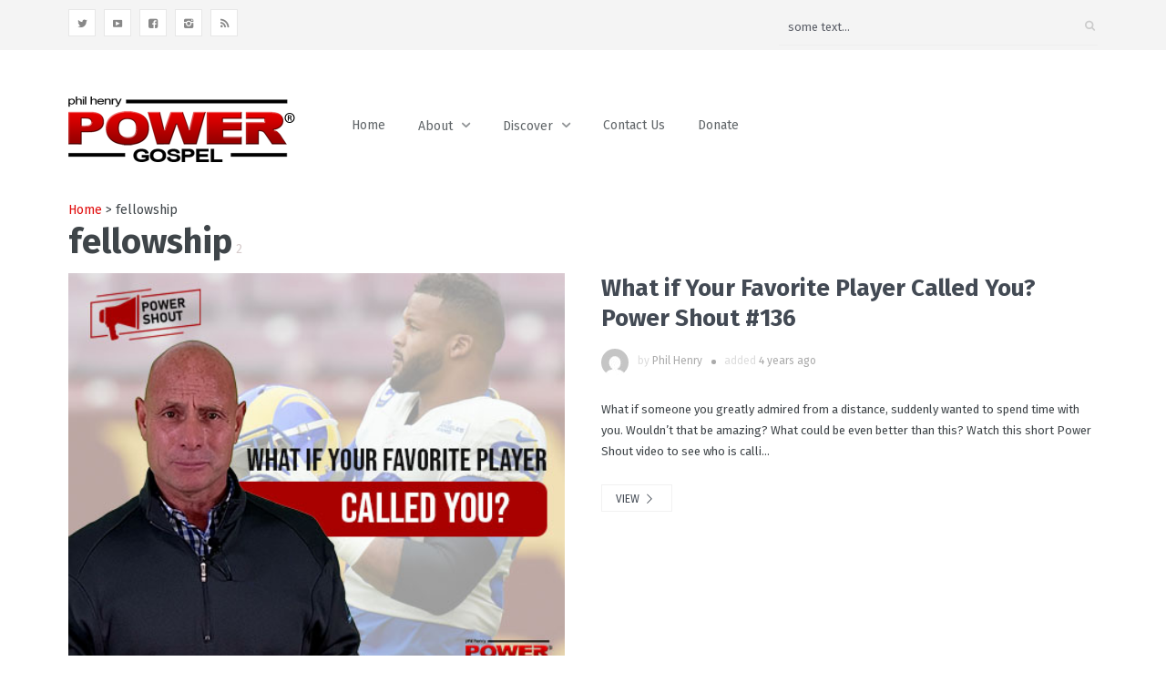

--- FILE ---
content_type: text/html; charset=UTF-8
request_url: https://www.philhenrypowergospel.org/tag/fellowship/
body_size: 14327
content:
<!DOCTYPE html>
<html lang="en">
<head>
	<meta charset="UTF-8" />
	<!-- Viewports for mobile -->
	<meta name="viewport" content="width=device-width, initial-scale=1.0">
	<!--[if IE]>
		<meta http-equiv="X-UA-Compatible" content="IE=9" />
	<![endif]-->
	<link rel="profile" href="http://gmpg.org/xfn/11" />
  	<link rel="pingback" href="https://www.philhenrypowergospel.org/xmlrpc.php" />

  	  	  	  	  	
  	
  	
	<meta name='robots' content='index, follow, max-image-preview:large, max-snippet:-1, max-video-preview:-1' />

            <script data-no-defer="1" data-ezscrex="false" data-cfasync="false" data-pagespeed-no-defer data-cookieconsent="ignore">
                var ctPublicFunctions = {"_ajax_nonce":"4041db282c","_rest_nonce":"0f8ff1b295","_ajax_url":"\/wp-admin\/admin-ajax.php","_rest_url":"https:\/\/www.philhenrypowergospel.org\/wp-json\/","data__cookies_type":"native","data__ajax_type":"rest","data__bot_detector_enabled":"0","data__frontend_data_log_enabled":1,"cookiePrefix":"","wprocket_detected":false,"host_url":"www.philhenrypowergospel.org","text__ee_click_to_select":"Click to select the whole data","text__ee_original_email":"The complete one is","text__ee_got_it":"Got it","text__ee_blocked":"Blocked","text__ee_cannot_connect":"Cannot connect","text__ee_cannot_decode":"Can not decode email. Unknown reason","text__ee_email_decoder":"CleanTalk email decoder","text__ee_wait_for_decoding":"The magic is on the way!","text__ee_decoding_process":"Please wait a few seconds while we decode the contact data."}
            </script>
        
            <script data-no-defer="1" data-ezscrex="false" data-cfasync="false" data-pagespeed-no-defer data-cookieconsent="ignore">
                var ctPublic = {"_ajax_nonce":"4041db282c","settings__forms__check_internal":"0","settings__forms__check_external":"0","settings__forms__force_protection":0,"settings__forms__search_test":"1","settings__forms__wc_add_to_cart":"0","settings__data__bot_detector_enabled":"0","settings__sfw__anti_crawler":0,"blog_home":"https:\/\/www.philhenrypowergospel.org\/","pixel__setting":"0","pixel__enabled":false,"pixel__url":null,"data__email_check_before_post":"1","data__email_check_exist_post":0,"data__cookies_type":"native","data__key_is_ok":true,"data__visible_fields_required":true,"wl_brandname":"Anti-Spam by CleanTalk","wl_brandname_short":"CleanTalk","ct_checkjs_key":1514456128,"emailEncoderPassKey":"33630abf840e4742d71110adfa547aff","bot_detector_forms_excluded":"W10=","advancedCacheExists":false,"varnishCacheExists":false,"wc_ajax_add_to_cart":false,"theRealPerson":{"phrases":{"trpHeading":"The Real Person Badge!","trpContent1":"The commenter acts as a real person and verified as not a bot.","trpContent2":" Anti-Spam by CleanTalk","trpContentLearnMore":"Learn more"},"trpContentLink":"https:\/\/cleantalk.org\/help\/the-real-person?utm_id=&amp;utm_term=&amp;utm_source=admin_side&amp;utm_medium=trp_badge&amp;utm_content=trp_badge_link_click&amp;utm_campaign=apbct_links","imgPersonUrl":"https:\/\/www.philhenrypowergospel.org\/wp-content\/plugins\/cleantalk-spam-protect\/css\/images\/real_user.svg","imgShieldUrl":"https:\/\/www.philhenrypowergospel.org\/wp-content\/plugins\/cleantalk-spam-protect\/css\/images\/shield.svg"}}
            </script>
        
	<!-- This site is optimized with the Yoast SEO plugin v26.7 - https://yoast.com/wordpress/plugins/seo/ -->
	<title>fellowship Archives - Phil Henry Power Gospel</title>
	<link rel="canonical" href="https://www.philhenrypowergospel.org/tag/fellowship/" />
	<meta property="og:locale" content="en_US" />
	<meta property="og:type" content="article" />
	<meta property="og:title" content="fellowship Archives - Phil Henry Power Gospel" />
	<meta property="og:url" content="https://www.philhenrypowergospel.org/tag/fellowship/" />
	<meta property="og:site_name" content="Phil Henry Power Gospel" />
	<meta name="twitter:card" content="summary_large_image" />
	<script type="application/ld+json" class="yoast-schema-graph">{"@context":"https://schema.org","@graph":[{"@type":"CollectionPage","@id":"https://www.philhenrypowergospel.org/tag/fellowship/","url":"https://www.philhenrypowergospel.org/tag/fellowship/","name":"fellowship Archives - Phil Henry Power Gospel","isPartOf":{"@id":"https://www.philhenrypowergospel.org/#website"},"primaryImageOfPage":{"@id":"https://www.philhenrypowergospel.org/tag/fellowship/#primaryimage"},"image":{"@id":"https://www.philhenrypowergospel.org/tag/fellowship/#primaryimage"},"thumbnailUrl":"https://www.philhenrypowergospel.org/wp-content/uploads/2021/11/PM-136-Website-004.jpg","breadcrumb":{"@id":"https://www.philhenrypowergospel.org/tag/fellowship/#breadcrumb"},"inLanguage":"en"},{"@type":"ImageObject","inLanguage":"en","@id":"https://www.philhenrypowergospel.org/tag/fellowship/#primaryimage","url":"https://www.philhenrypowergospel.org/wp-content/uploads/2021/11/PM-136-Website-004.jpg","contentUrl":"https://www.philhenrypowergospel.org/wp-content/uploads/2021/11/PM-136-Website-004.jpg","width":450,"height":370},{"@type":"BreadcrumbList","@id":"https://www.philhenrypowergospel.org/tag/fellowship/#breadcrumb","itemListElement":[{"@type":"ListItem","position":1,"name":"Home","item":"https://www.philhenrypowergospel.org/"},{"@type":"ListItem","position":2,"name":"fellowship"}]},{"@type":"WebSite","@id":"https://www.philhenrypowergospel.org/#website","url":"https://www.philhenrypowergospel.org/","name":"Phil Henry Power Gospel","description":"Power Without Fear","potentialAction":[{"@type":"SearchAction","target":{"@type":"EntryPoint","urlTemplate":"https://www.philhenrypowergospel.org/?s={search_term_string}"},"query-input":{"@type":"PropertyValueSpecification","valueRequired":true,"valueName":"search_term_string"}}],"inLanguage":"en"}]}</script>
	<!-- / Yoast SEO plugin. -->


<link rel='dns-prefetch' href='//fonts.googleapis.com' />
<link rel='dns-prefetch' href='//www.googletagmanager.com' />
<link rel="alternate" type="application/rss+xml" title="Phil Henry Power Gospel &raquo; Feed" href="https://www.philhenrypowergospel.org/feed/" />
<link rel="alternate" type="application/rss+xml" title="Phil Henry Power Gospel &raquo; Comments Feed" href="https://www.philhenrypowergospel.org/comments/feed/" />
<link rel="alternate" type="application/rss+xml" title="Phil Henry Power Gospel &raquo; fellowship Tag Feed" href="https://www.philhenrypowergospel.org/tag/fellowship/feed/" />
<style id='wp-img-auto-sizes-contain-inline-css' type='text/css'>
img:is([sizes=auto i],[sizes^="auto," i]){contain-intrinsic-size:3000px 1500px}
/*# sourceURL=wp-img-auto-sizes-contain-inline-css */
</style>
<style id='wp-emoji-styles-inline-css' type='text/css'>

	img.wp-smiley, img.emoji {
		display: inline !important;
		border: none !important;
		box-shadow: none !important;
		height: 1em !important;
		width: 1em !important;
		margin: 0 0.07em !important;
		vertical-align: -0.1em !important;
		background: none !important;
		padding: 0 !important;
	}
/*# sourceURL=wp-emoji-styles-inline-css */
</style>
<style id='wp-block-library-inline-css' type='text/css'>
:root{--wp-block-synced-color:#7a00df;--wp-block-synced-color--rgb:122,0,223;--wp-bound-block-color:var(--wp-block-synced-color);--wp-editor-canvas-background:#ddd;--wp-admin-theme-color:#007cba;--wp-admin-theme-color--rgb:0,124,186;--wp-admin-theme-color-darker-10:#006ba1;--wp-admin-theme-color-darker-10--rgb:0,107,160.5;--wp-admin-theme-color-darker-20:#005a87;--wp-admin-theme-color-darker-20--rgb:0,90,135;--wp-admin-border-width-focus:2px}@media (min-resolution:192dpi){:root{--wp-admin-border-width-focus:1.5px}}.wp-element-button{cursor:pointer}:root .has-very-light-gray-background-color{background-color:#eee}:root .has-very-dark-gray-background-color{background-color:#313131}:root .has-very-light-gray-color{color:#eee}:root .has-very-dark-gray-color{color:#313131}:root .has-vivid-green-cyan-to-vivid-cyan-blue-gradient-background{background:linear-gradient(135deg,#00d084,#0693e3)}:root .has-purple-crush-gradient-background{background:linear-gradient(135deg,#34e2e4,#4721fb 50%,#ab1dfe)}:root .has-hazy-dawn-gradient-background{background:linear-gradient(135deg,#faaca8,#dad0ec)}:root .has-subdued-olive-gradient-background{background:linear-gradient(135deg,#fafae1,#67a671)}:root .has-atomic-cream-gradient-background{background:linear-gradient(135deg,#fdd79a,#004a59)}:root .has-nightshade-gradient-background{background:linear-gradient(135deg,#330968,#31cdcf)}:root .has-midnight-gradient-background{background:linear-gradient(135deg,#020381,#2874fc)}:root{--wp--preset--font-size--normal:16px;--wp--preset--font-size--huge:42px}.has-regular-font-size{font-size:1em}.has-larger-font-size{font-size:2.625em}.has-normal-font-size{font-size:var(--wp--preset--font-size--normal)}.has-huge-font-size{font-size:var(--wp--preset--font-size--huge)}.has-text-align-center{text-align:center}.has-text-align-left{text-align:left}.has-text-align-right{text-align:right}.has-fit-text{white-space:nowrap!important}#end-resizable-editor-section{display:none}.aligncenter{clear:both}.items-justified-left{justify-content:flex-start}.items-justified-center{justify-content:center}.items-justified-right{justify-content:flex-end}.items-justified-space-between{justify-content:space-between}.screen-reader-text{border:0;clip-path:inset(50%);height:1px;margin:-1px;overflow:hidden;padding:0;position:absolute;width:1px;word-wrap:normal!important}.screen-reader-text:focus{background-color:#ddd;clip-path:none;color:#444;display:block;font-size:1em;height:auto;left:5px;line-height:normal;padding:15px 23px 14px;text-decoration:none;top:5px;width:auto;z-index:100000}html :where(.has-border-color){border-style:solid}html :where([style*=border-top-color]){border-top-style:solid}html :where([style*=border-right-color]){border-right-style:solid}html :where([style*=border-bottom-color]){border-bottom-style:solid}html :where([style*=border-left-color]){border-left-style:solid}html :where([style*=border-width]){border-style:solid}html :where([style*=border-top-width]){border-top-style:solid}html :where([style*=border-right-width]){border-right-style:solid}html :where([style*=border-bottom-width]){border-bottom-style:solid}html :where([style*=border-left-width]){border-left-style:solid}html :where(img[class*=wp-image-]){height:auto;max-width:100%}:where(figure){margin:0 0 1em}html :where(.is-position-sticky){--wp-admin--admin-bar--position-offset:var(--wp-admin--admin-bar--height,0px)}@media screen and (max-width:600px){html :where(.is-position-sticky){--wp-admin--admin-bar--position-offset:0px}}

/*# sourceURL=wp-block-library-inline-css */
</style><style id='global-styles-inline-css' type='text/css'>
:root{--wp--preset--aspect-ratio--square: 1;--wp--preset--aspect-ratio--4-3: 4/3;--wp--preset--aspect-ratio--3-4: 3/4;--wp--preset--aspect-ratio--3-2: 3/2;--wp--preset--aspect-ratio--2-3: 2/3;--wp--preset--aspect-ratio--16-9: 16/9;--wp--preset--aspect-ratio--9-16: 9/16;--wp--preset--color--black: #000000;--wp--preset--color--cyan-bluish-gray: #abb8c3;--wp--preset--color--white: #ffffff;--wp--preset--color--pale-pink: #f78da7;--wp--preset--color--vivid-red: #cf2e2e;--wp--preset--color--luminous-vivid-orange: #ff6900;--wp--preset--color--luminous-vivid-amber: #fcb900;--wp--preset--color--light-green-cyan: #7bdcb5;--wp--preset--color--vivid-green-cyan: #00d084;--wp--preset--color--pale-cyan-blue: #8ed1fc;--wp--preset--color--vivid-cyan-blue: #0693e3;--wp--preset--color--vivid-purple: #9b51e0;--wp--preset--gradient--vivid-cyan-blue-to-vivid-purple: linear-gradient(135deg,rgb(6,147,227) 0%,rgb(155,81,224) 100%);--wp--preset--gradient--light-green-cyan-to-vivid-green-cyan: linear-gradient(135deg,rgb(122,220,180) 0%,rgb(0,208,130) 100%);--wp--preset--gradient--luminous-vivid-amber-to-luminous-vivid-orange: linear-gradient(135deg,rgb(252,185,0) 0%,rgb(255,105,0) 100%);--wp--preset--gradient--luminous-vivid-orange-to-vivid-red: linear-gradient(135deg,rgb(255,105,0) 0%,rgb(207,46,46) 100%);--wp--preset--gradient--very-light-gray-to-cyan-bluish-gray: linear-gradient(135deg,rgb(238,238,238) 0%,rgb(169,184,195) 100%);--wp--preset--gradient--cool-to-warm-spectrum: linear-gradient(135deg,rgb(74,234,220) 0%,rgb(151,120,209) 20%,rgb(207,42,186) 40%,rgb(238,44,130) 60%,rgb(251,105,98) 80%,rgb(254,248,76) 100%);--wp--preset--gradient--blush-light-purple: linear-gradient(135deg,rgb(255,206,236) 0%,rgb(152,150,240) 100%);--wp--preset--gradient--blush-bordeaux: linear-gradient(135deg,rgb(254,205,165) 0%,rgb(254,45,45) 50%,rgb(107,0,62) 100%);--wp--preset--gradient--luminous-dusk: linear-gradient(135deg,rgb(255,203,112) 0%,rgb(199,81,192) 50%,rgb(65,88,208) 100%);--wp--preset--gradient--pale-ocean: linear-gradient(135deg,rgb(255,245,203) 0%,rgb(182,227,212) 50%,rgb(51,167,181) 100%);--wp--preset--gradient--electric-grass: linear-gradient(135deg,rgb(202,248,128) 0%,rgb(113,206,126) 100%);--wp--preset--gradient--midnight: linear-gradient(135deg,rgb(2,3,129) 0%,rgb(40,116,252) 100%);--wp--preset--font-size--small: 13px;--wp--preset--font-size--medium: 20px;--wp--preset--font-size--large: 36px;--wp--preset--font-size--x-large: 42px;--wp--preset--spacing--20: 0.44rem;--wp--preset--spacing--30: 0.67rem;--wp--preset--spacing--40: 1rem;--wp--preset--spacing--50: 1.5rem;--wp--preset--spacing--60: 2.25rem;--wp--preset--spacing--70: 3.38rem;--wp--preset--spacing--80: 5.06rem;--wp--preset--shadow--natural: 6px 6px 9px rgba(0, 0, 0, 0.2);--wp--preset--shadow--deep: 12px 12px 50px rgba(0, 0, 0, 0.4);--wp--preset--shadow--sharp: 6px 6px 0px rgba(0, 0, 0, 0.2);--wp--preset--shadow--outlined: 6px 6px 0px -3px rgb(255, 255, 255), 6px 6px rgb(0, 0, 0);--wp--preset--shadow--crisp: 6px 6px 0px rgb(0, 0, 0);}:where(.is-layout-flex){gap: 0.5em;}:where(.is-layout-grid){gap: 0.5em;}body .is-layout-flex{display: flex;}.is-layout-flex{flex-wrap: wrap;align-items: center;}.is-layout-flex > :is(*, div){margin: 0;}body .is-layout-grid{display: grid;}.is-layout-grid > :is(*, div){margin: 0;}:where(.wp-block-columns.is-layout-flex){gap: 2em;}:where(.wp-block-columns.is-layout-grid){gap: 2em;}:where(.wp-block-post-template.is-layout-flex){gap: 1.25em;}:where(.wp-block-post-template.is-layout-grid){gap: 1.25em;}.has-black-color{color: var(--wp--preset--color--black) !important;}.has-cyan-bluish-gray-color{color: var(--wp--preset--color--cyan-bluish-gray) !important;}.has-white-color{color: var(--wp--preset--color--white) !important;}.has-pale-pink-color{color: var(--wp--preset--color--pale-pink) !important;}.has-vivid-red-color{color: var(--wp--preset--color--vivid-red) !important;}.has-luminous-vivid-orange-color{color: var(--wp--preset--color--luminous-vivid-orange) !important;}.has-luminous-vivid-amber-color{color: var(--wp--preset--color--luminous-vivid-amber) !important;}.has-light-green-cyan-color{color: var(--wp--preset--color--light-green-cyan) !important;}.has-vivid-green-cyan-color{color: var(--wp--preset--color--vivid-green-cyan) !important;}.has-pale-cyan-blue-color{color: var(--wp--preset--color--pale-cyan-blue) !important;}.has-vivid-cyan-blue-color{color: var(--wp--preset--color--vivid-cyan-blue) !important;}.has-vivid-purple-color{color: var(--wp--preset--color--vivid-purple) !important;}.has-black-background-color{background-color: var(--wp--preset--color--black) !important;}.has-cyan-bluish-gray-background-color{background-color: var(--wp--preset--color--cyan-bluish-gray) !important;}.has-white-background-color{background-color: var(--wp--preset--color--white) !important;}.has-pale-pink-background-color{background-color: var(--wp--preset--color--pale-pink) !important;}.has-vivid-red-background-color{background-color: var(--wp--preset--color--vivid-red) !important;}.has-luminous-vivid-orange-background-color{background-color: var(--wp--preset--color--luminous-vivid-orange) !important;}.has-luminous-vivid-amber-background-color{background-color: var(--wp--preset--color--luminous-vivid-amber) !important;}.has-light-green-cyan-background-color{background-color: var(--wp--preset--color--light-green-cyan) !important;}.has-vivid-green-cyan-background-color{background-color: var(--wp--preset--color--vivid-green-cyan) !important;}.has-pale-cyan-blue-background-color{background-color: var(--wp--preset--color--pale-cyan-blue) !important;}.has-vivid-cyan-blue-background-color{background-color: var(--wp--preset--color--vivid-cyan-blue) !important;}.has-vivid-purple-background-color{background-color: var(--wp--preset--color--vivid-purple) !important;}.has-black-border-color{border-color: var(--wp--preset--color--black) !important;}.has-cyan-bluish-gray-border-color{border-color: var(--wp--preset--color--cyan-bluish-gray) !important;}.has-white-border-color{border-color: var(--wp--preset--color--white) !important;}.has-pale-pink-border-color{border-color: var(--wp--preset--color--pale-pink) !important;}.has-vivid-red-border-color{border-color: var(--wp--preset--color--vivid-red) !important;}.has-luminous-vivid-orange-border-color{border-color: var(--wp--preset--color--luminous-vivid-orange) !important;}.has-luminous-vivid-amber-border-color{border-color: var(--wp--preset--color--luminous-vivid-amber) !important;}.has-light-green-cyan-border-color{border-color: var(--wp--preset--color--light-green-cyan) !important;}.has-vivid-green-cyan-border-color{border-color: var(--wp--preset--color--vivid-green-cyan) !important;}.has-pale-cyan-blue-border-color{border-color: var(--wp--preset--color--pale-cyan-blue) !important;}.has-vivid-cyan-blue-border-color{border-color: var(--wp--preset--color--vivid-cyan-blue) !important;}.has-vivid-purple-border-color{border-color: var(--wp--preset--color--vivid-purple) !important;}.has-vivid-cyan-blue-to-vivid-purple-gradient-background{background: var(--wp--preset--gradient--vivid-cyan-blue-to-vivid-purple) !important;}.has-light-green-cyan-to-vivid-green-cyan-gradient-background{background: var(--wp--preset--gradient--light-green-cyan-to-vivid-green-cyan) !important;}.has-luminous-vivid-amber-to-luminous-vivid-orange-gradient-background{background: var(--wp--preset--gradient--luminous-vivid-amber-to-luminous-vivid-orange) !important;}.has-luminous-vivid-orange-to-vivid-red-gradient-background{background: var(--wp--preset--gradient--luminous-vivid-orange-to-vivid-red) !important;}.has-very-light-gray-to-cyan-bluish-gray-gradient-background{background: var(--wp--preset--gradient--very-light-gray-to-cyan-bluish-gray) !important;}.has-cool-to-warm-spectrum-gradient-background{background: var(--wp--preset--gradient--cool-to-warm-spectrum) !important;}.has-blush-light-purple-gradient-background{background: var(--wp--preset--gradient--blush-light-purple) !important;}.has-blush-bordeaux-gradient-background{background: var(--wp--preset--gradient--blush-bordeaux) !important;}.has-luminous-dusk-gradient-background{background: var(--wp--preset--gradient--luminous-dusk) !important;}.has-pale-ocean-gradient-background{background: var(--wp--preset--gradient--pale-ocean) !important;}.has-electric-grass-gradient-background{background: var(--wp--preset--gradient--electric-grass) !important;}.has-midnight-gradient-background{background: var(--wp--preset--gradient--midnight) !important;}.has-small-font-size{font-size: var(--wp--preset--font-size--small) !important;}.has-medium-font-size{font-size: var(--wp--preset--font-size--medium) !important;}.has-large-font-size{font-size: var(--wp--preset--font-size--large) !important;}.has-x-large-font-size{font-size: var(--wp--preset--font-size--x-large) !important;}
/*# sourceURL=global-styles-inline-css */
</style>

<style id='classic-theme-styles-inline-css' type='text/css'>
/*! This file is auto-generated */
.wp-block-button__link{color:#fff;background-color:#32373c;border-radius:9999px;box-shadow:none;text-decoration:none;padding:calc(.667em + 2px) calc(1.333em + 2px);font-size:1.125em}.wp-block-file__button{background:#32373c;color:#fff;text-decoration:none}
/*# sourceURL=/wp-includes/css/classic-themes.min.css */
</style>
<link rel='stylesheet' id='cleantalk-public-css-css' href='https://www.philhenrypowergospel.org/wp-content/plugins/cleantalk-spam-protect/css/cleantalk-public.min.css?ver=6.70.1_1766750330' type='text/css' media='all' />
<link rel='stylesheet' id='cleantalk-email-decoder-css-css' href='https://www.philhenrypowergospel.org/wp-content/plugins/cleantalk-spam-protect/css/cleantalk-email-decoder.min.css?ver=6.70.1_1766750330' type='text/css' media='all' />
<link rel='stylesheet' id='cleantalk-trp-css-css' href='https://www.philhenrypowergospel.org/wp-content/plugins/cleantalk-spam-protect/css/cleantalk-trp.min.css?ver=6.70.1_1766750330' type='text/css' media='all' />
<link rel='stylesheet' id='ce_responsive-css' href='https://www.philhenrypowergospel.org/wp-content/plugins/simple-embed-code/css/video-container.min.css?ver=2.5.1' type='text/css' media='all' />
<link rel='stylesheet' id='mc4wp-form-themes-css' href='https://www.philhenrypowergospel.org/wp-content/plugins/mailchimp-for-wp/assets/css/form-themes.css?ver=4.10.9' type='text/css' media='all' />
<link rel='stylesheet' id='videotouch.webfont-css' href='https://www.philhenrypowergospel.org/wp-content/themes/videotouch/css/redfont.css?ver=1768613277' type='text/css' media='all' />
<link rel='stylesheet' id='videotouch.widgets-css' href='https://www.philhenrypowergospel.org/wp-content/themes/videotouch/css/widgets.css?ver=1768613277' type='text/css' media='all' />
<link rel='stylesheet' id='videotouch.bootstrap-css' href='https://www.philhenrypowergospel.org/wp-content/themes/videotouch/css/bootstrap.css?ver=1768613277' type='text/css' media='all' />
<link rel='stylesheet' id='lightbox-css' href='https://www.philhenrypowergospel.org/wp-content/themes/videotouch/css/prettyphoto.css?ver=1768613277' type='text/css' media='all' />
<link rel='stylesheet' id='videotouch.style-css' href='https://www.philhenrypowergospel.org/wp-content/themes/videotouch/css/style.css?ver=1768613277' type='text/css' media='all' />
<link rel='stylesheet' id='google.fonts1-css' href='//fonts.googleapis.com/css?family=Lato%3A400%2C400italic%2C700%2C700italic%2C300%2C100&#038;subset=latin%2Clatin-ext&#038;ver=1768613277' type='text/css' media='all' />
<link rel='stylesheet' id='google.fonts2-css' href='//fonts.googleapis.com/css?family=Fira+Sans%3A400%2C400italic%2C700%2C700italic%2C300%2C100&#038;subset=latin%2Clatin-ext&#038;ver=1768613277' type='text/css' media='all' />
<link rel='stylesheet' id='google.fonts3-css' href='//fonts.googleapis.com/css?family=Alegreya+Sans%3A400%2C400italic%2C700%2C700italic%2C300%2C100&#038;subset=latin%2Clatin-ext&#038;ver=1768613277' type='text/css' media='all' />
<script type="text/javascript" src="https://www.philhenrypowergospel.org/wp-content/plugins/cleantalk-spam-protect/js/apbct-public-bundle_gathering.min.js?ver=6.70.1_1766750331" id="apbct-public-bundle_gathering.min-js-js"></script>
<script type="text/javascript" src="https://www.philhenrypowergospel.org/wp-includes/js/jquery/jquery.min.js?ver=3.7.1" id="jquery-core-js"></script>
<script type="text/javascript" src="https://www.philhenrypowergospel.org/wp-includes/js/jquery/jquery-migrate.min.js?ver=3.4.1" id="jquery-migrate-js"></script>
<link rel="https://api.w.org/" href="https://www.philhenrypowergospel.org/wp-json/" /><link rel="alternate" title="JSON" type="application/json" href="https://www.philhenrypowergospel.org/wp-json/wp/v2/tags/915" /><link rel="EditURI" type="application/rsd+xml" title="RSD" href="https://www.philhenrypowergospel.org/xmlrpc.php?rsd" />
<meta name="generator" content="WordPress 6.9" />
<meta name="generator" content="Site Kit by Google 1.168.0" /><script type="text/javascript">
(function(url){
	if(/(?:Chrome\/26\.0\.1410\.63 Safari\/537\.31|WordfenceTestMonBot)/.test(navigator.userAgent)){ return; }
	var addEvent = function(evt, handler) {
		if (window.addEventListener) {
			document.addEventListener(evt, handler, false);
		} else if (window.attachEvent) {
			document.attachEvent('on' + evt, handler);
		}
	};
	var removeEvent = function(evt, handler) {
		if (window.removeEventListener) {
			document.removeEventListener(evt, handler, false);
		} else if (window.detachEvent) {
			document.detachEvent('on' + evt, handler);
		}
	};
	var evts = 'contextmenu dblclick drag dragend dragenter dragleave dragover dragstart drop keydown keypress keyup mousedown mousemove mouseout mouseover mouseup mousewheel scroll'.split(' ');
	var logHuman = function() {
		if (window.wfLogHumanRan) { return; }
		window.wfLogHumanRan = true;
		var wfscr = document.createElement('script');
		wfscr.type = 'text/javascript';
		wfscr.async = true;
		wfscr.src = url + '&r=' + Math.random();
		(document.getElementsByTagName('head')[0]||document.getElementsByTagName('body')[0]).appendChild(wfscr);
		for (var i = 0; i < evts.length; i++) {
			removeEvent(evts[i], logHuman);
		}
	};
	for (var i = 0; i < evts.length; i++) {
		addEvent(evts[i], logHuman);
	}
})('//www.philhenrypowergospel.org/?wordfence_lh=1&hid=0E4C62ED824CA4DB121151481AF8097B');
</script><script id="mcjs">!function(c,h,i,m,p){m=c.createElement(h),p=c.getElementsByTagName(h)[0],m.async=1,m.src=i,p.parentNode.insertBefore(m,p)}(document,"script","https://chimpstatic.com/mcjs-connected/js/users/57230e2a035b4c60a11eac727/23f313da28dabd7cf50579697.js");</script><link rel="icon" href="https://www.philhenrypowergospel.org/wp-content/uploads/2016/03/cropped-PowerLogo512x512-32x32.png" sizes="32x32" />
<link rel="icon" href="https://www.philhenrypowergospel.org/wp-content/uploads/2016/03/cropped-PowerLogo512x512-192x192.png" sizes="192x192" />
<link rel="apple-touch-icon" href="https://www.philhenrypowergospel.org/wp-content/uploads/2016/03/cropped-PowerLogo512x512-180x180.png" />
<meta name="msapplication-TileImage" content="https://www.philhenrypowergospel.org/wp-content/uploads/2016/03/cropped-PowerLogo512x512-270x270.png" />
		<style type="text/css" id="wp-custom-css">
			Some have carried others in life, which is very noble. Yet all of us have been carried by God. Watch and see how.		</style>
		</head>
<body class="archive tag tag-fellowship tag-915 wp-theme-videotouch  videotouch">
	
	        <style type="text/css">
            /*************** Theme:  VideoTouch *************/
            /*************** Theme Version:  1.9.1 ************/
            a{
                color: #e10d0d;
            }
            a:hover, a:focus{
                color: #BA2121;
            }
            .post-navigator ul li a:hover div{
                color: #BA2121;
            }
            .ts-grid-view article a, .ts-thumbnail-view article a, .ts-big-posts article a, .ts-list-view article a, .ts-super-posts article a, .product-view article a{
                color: #434A54;
            }
            .product-view article .entry-categories a{
                color: #d6cbcb;
            }
            .archive-title span,
            .archive-desc p,
            footer .related .related-list .related-content .ts-view-entry-meta-date,
            .ts-timeline-view .entry-meta .post-date-add,
            .ts-grid-view article .ts-view-entry-meta-date,
            .ts-bigpost-view article .ts-view-entry-meta-date,
            .ts-list-view article .ts-view-entry-meta-date{
                color: #d6cbcb;
            }
            article .overlay-effect,
            article .overlay-effect a,
            .ts-grid-view article .overlay-effect a:hover, .ts-thumbnail-view article .overlay-effect a:hover, .ts-big-posts article .overlay-effect a:hover, .ts-list-view article .overlay-effect a:hover, .ts-super-posts article .overlay-effect a:hover, .product-view article .overlay-effect a:hover{
                color: #FFFFFF;
            }
            article .overlay-effect{
                background-color: rgba(225,13,13, 0.8);
            }
            .ts-grid-view article a:hover, .ts-thumbnail-view article a:hover, .ts-big-posts article a:hover, .ts-list-view article a:hover, .ts-super-posts article a:hover, .product-view article a:hover{
                color: #656D78;
            }
            body{
                color: #3f4549;
            }
            .ts-user-profile-dw .user-info a,
            .ts-user-header-profile .ts-show-login-modal{
                color: inherit;
            }
            .ts-user-profile-dw .user-info .dropdown > .dropdown-menu a:hover{
                color: #3f4549;
            }
            .ts-user-profile-dw .user-info .user-role,
            .ts-user-header-profile .ts-show-register-modal{
                color: inherit;
                opacity: 0.7;
            }
            .flickr_badge_image:hover a img{
                border-color: #e10d0d;
            }
            .teams article .article-title, .post-slider .post-slider-list .entry-title h4 i{
                background-color: #e10d0d;
                color: #FFFFFF;
            }
            body.videotouch .wp-playlist-light .wp-playlist-playing, body.videotouch .mejs-controls .mejs-time-rail .mejs-time-current{
                background-color: #e10d0d;
                color: #FFFFFF;
            }
            .woocommerce #content div.product p.price, .woocommerce #content div.product span.price, .woocommerce div.product p.price, .woocommerce div.product span.price, .woocommerce-page #content div.product p.price, .woocommerce-page #content div.product span.price, .woocommerce-page div.product p.price, .woocommerce-page div.product span.price,
            .woocommerce .woocommerce-message, .woocommerce-page .woocommerce-message {
                color: #e10d0d;
            }
            .woocommerce span.onsale, .woocommerce-page span.onsale,
            .woocommerce #content div.product .woocommerce-tabs ul.tabs li, .woocommerce div.product .woocommerce-tabs ul.tabs li{
                background: #e10d0d;
                color: #FFFFFF;
            }
            .woocommerce #content div.product .woocommerce-tabs ul.tabs li.active{
                background-color: #f7f7f7;
                color: #343434 !important;
            }
            .woocommerce #content .woocommerce-result-count{
                color: #e10d0d;
                border-color: #e10d0d;
            }
            .woocommerce .widget_price_filter .ui-slider .ui-slider-range,
            .woocommerce-page .widget_price_filter .ui-slider .ui-slider-range,
            .woocommerce .widget_price_filter .ui-slider .ui-slider-handle,
            .woocommerce-page .widget_price_filter .ui-slider .ui-slider-handle{
                background-color: #e10d0d;
            }
            .woocommerce .widget_layered_nav_filters ul li a,
            .woocommerce-page .widget_layered_nav_filters ul li a{
                background-color: #e10d0d;
                border-color: #e10d0d;
            }
            .woocommerce #content div.product form.cart .variations label,
            .woocommerce div.product form.cart .variations label,
            .woocommerce-page #content div.product form.cart .variations label,
            .woocommerce-page div.product form.cart .variations label{
                color: #3f4549;
            }
            .woocommerce #content div.product .woocommerce-tabs ul.tabs li.active,
            .woocommerce div.product .woocommerce-tabs ul.tabs li.active,
            .woocommerce-page #content div.product .woocommerce-tabs ul.tabs li.active,
            .woocommerce-page div.product .woocommerce-tabs ul.tabs li.active{
                background-color: #f7f7f7;
                color: #343434;
            }
            .woocommerce #content .quantity .minus,
            .woocommerce .quantity .minus,
            .woocommerce-page #content .quantity .minus,
            .woocommerce-page .quantity .minus,
            .woocommerce #content .quantity .plus,
            .woocommerce .quantity .plus,
            .woocommerce-page #content .quantity .plus,
            .woocommerce-page .quantity .plus{
                background-color: #ECF0F1;
                color: #a0a8ab;
            }
            .woocommerce #content .quantity .minus:hover,
            .woocommerce .quantity .minus:hover,
            .woocommerce-page #content .quantity .minus:hover,
            .woocommerce-page .quantity .minus:hover,
            .woocommerce #content .quantity .plus:hover,
            .woocommerce .quantity .plus:hover,
            .woocommerce-page #content .quantity .plus:hover,
            .woocommerce-page .quantity .plus:hover{
                background-color: #BA2121;
                color: #f5f6f7;
            }
            .woocommerce #content input.button,
            .woocommerce #respond input#submit,
            .woocommerce a.button,
            .woocommerce button.button,
            .woocommerce input.button,
            .woocommerce-page #content input.button,
            .woocommerce-page #respond input#submit,
            .woocommerce-page a.button,
            .woocommerce-page button.button,
            .woocommerce-page input.button,
            .woocommerce .woocommerce-error .button,
            .woocommerce .woocommerce-info .button,
            .woocommerce .woocommerce-message .button,
            .woocommerce-page .woocommerce-error .button,
            .woocommerce-page .woocommerce-info .button,
            .woocommerce-page .woocommerce-message .button{
                background: transparent;
                color: #e10d0d;
            }
            .woocommerce #content input.button:hover,
            .woocommerce #respond input#submit:hover,
            .woocommerce a.button:hover,
            .woocommerce button.button:hover,
            .woocommerce input.button:hover,
            .woocommerce-page #content input.button:hover,
            .woocommerce-page #respond input#submit:hover,
            .woocommerce-page a.button:hover,
            .woocommerce-page button.button:hover,
            .woocommerce-page input.button:hover{
                background: transparent;
                color: #BA2121 !important;
            }
            .woocommerce #content input.button.alt,
            .woocommerce #respond input#submit.alt,
            .woocommerce a.button.alt,
            .woocommerce button.button.alt,
            .woocommerce input.button.alt,
            .woocommerce-page #content input.button.alt,
            .woocommerce-page #respond input#submit.alt,
            .woocommerce-page a.button.alt,
            .woocommerce-page button.button.alt,
            .woocommerce-page input.button.alt{
                background-color: #e10d0d;
                color: #FFFFFF;
            }
            .woocommerce #content input.button.alt:hover,
            .woocommerce #respond input#submit.alt:hover,
            .woocommerce a.button.alt:hover,
            .woocommerce button.button.alt:hover,
            .woocommerce input.button.alt:hover,
            .woocommerce-page #content input.button.alt:hover,
            .woocommerce-page #respond input#submit.alt:hover,
            .woocommerce-page a.button.alt:hover,
            .woocommerce-page button.button.alt:hover,
            .woocommerce-page input.button.alt:hover{
                background: #BA2121 !important;
                color: #f5f6f7 !important;
            }
            .woocommerce .woocommerce-info,
            .woocommerce-page .woocommerce-info,
            .woocommerce .woocommerce-message,
            .woocommerce-page .woocommerce-message{
                border-color: #e10d0d;
            }
            .woocommerce .woocommerce-error,
            .woocommerce-page .woocommerce-error{
                border-color: #a80023;
            }
            .woocommerce .woocommerce-error:before,
            .woocommerce-page .woocommerce-error:before{
                color: #a80023;
            }
            .woocommerce .woocommerce-info:before,
            .woocommerce-page .woocommerce-info:before,
            .woocommerce .woocommerce-message:before,
            .woocommerce-page .woocommerce-message:before{
                color: #e10d0d;
            }
            .woocommerce #content div.product .woocommerce-tabs .panel,
            .woocommerce div.product .woocommerce-tabs .panel{
                background-color: #f7f7f7;
            }
            .product-view .overlay-effect .entry-overlay > a{
                color: #a0a8ab;
                background-color: #ECF0F1;
            }
            .product-view .overlay-effect .entry-overlay > a:hover{
                color: #b5c0c4;
                background-color: #eff2f4;
            }
            .product-view .overlay-effect .entry-overlay > a:not(.entry-view-more){
                color: #FFFFFF;
                background-color: #e10d0d            }
            .product-view .overlay-effect .entry-overlay > a:not(.entry-view-more):hover{
                color: #f5f6f7 !important;
                background-color: #BA2121 !important;
            }
            .ts-features-default section .readmore a:after,
            .ts-features-fullbg footer .readmore{
                background-color: #e10d0d;
            }
            .ts-features-fullbg footer .readmore a{
                color: #FFFFFF;
            }
            .ts-features-default header .article-header-content .image-container{
                color: #FFFFFF;
            }
            .ts-features-fullbg article:hover header .article-header-content .image-container{
                color: #e10d0d;
            }
            .block-title-lineariconcenter .block-title-container i[class^="icon"]{
                color: #e10d0d;
            }
            .ts-features-default section .readmore a:hover span{
                color: #FFFFFF;
            }
            .ts-features-fullbg header .article-header-content .image-container{
                box-shadow: inset 0 0 0 10px #FFFFFF;
            }
            .ts-features-fullbg article:hover header .article-header-content .image-container{
                box-shadow: inset 0 0 0 3px #FFFFFF;
            }
            .ts-features-fullbg header .article-header-content .image-container:after{
                background-color: #FFFFFF;
            }
            .carousel-wrapper ul.carousel-nav > li:hover {
                background-color: #BA2121;
                color: #f5f6f7;
            }
            .ts-clients-view .carousel-wrapper ul.carousel-nav > li:hover {
                background-color: #BA2121;
                color: #f5f6f7;
            }
            .ts-clients-view div[data-tooltip]:hover:before {
                background-color: rgba(225,13,13, 0.8);
                color: #FFFFFF;
            }
            .ts-clients-view div[data-tooltip]:hover:after {
                border-top-color: rgba(225,13,13, 0.8);
            }
            .ts-header-menu .main-menu li a:hover,
            .ts-sticky-menu .main-menu li a:hover,
            .ts-mobile-menu .main-menu li a:hover {
                color: #E10D0D;
            }
            .ts-header-menu .main-menu > .menu-item-has-children ul li > a:before,
            .ts-sticky-menu .main-menu > .menu-item-has-children ul li > a:before,
            .ts-mobile-menu .main-menu > .menu-item-has-children ul li > a:before{
                background-color: #f3f3f3;
            }
            .ts-header-menu .main-menu li > a,
            .ts-sticky-menu .main-menu li > a,
            .ts-mobile-menu .main-menu li > a {
                color: #616669;
            }
            .ts-header-menu .sub-menu,
            .ts-sticky-menu .sub-menu,
            .ts-mobile-menu .sub-menu {
                background-color: #FFF;
            }
            .ts-mega-menu .main-menu .ts_is_mega_div .title{
                color: #616669;
            }
            .ts-mega-menu .main-menu .ts_is_mega_div .title:after,
            .ts-mobile-menu .main-menu .ts_is_mega_div .title:after{
                background-color: #e10d0d;
            }
            .rsDefault .rsArrowIcn,
            .rsDefault .rsThumbsArrowIcn {
                background-color: rgba(225,13,13, 0.7);
            }
            .rsDefault .rsArrowIcn:hover,
            .rsDefault .rsThumbsArrowIcn:hover {
                background-color: #BA2121;
            }
            .rsDefault .rsBullet span {
                background-color: rgba(225,13,13, 0.3);
            }
            .rsDefault .rsBullet.rsNavSelected span {
                background-color: #e10d0d;
            }
            .ts-header-menu .main-menu .current-menu-item > a,
            .ts-header-menu .main-menu .current-menu-parent > a,
            .ts-header-menu .main-menu .current-menu-ancestor > a,
            .ts-mobile-menu .main-menu .current-menu-item > a,
            .ts-mobile-menu .main-menu .current-menu-parent > a,
            .ts-mobile-menu .main-menu .current-menu-ancestor  > a,
            .ts-sticky-menu .main-menu .current-menu-item > a,
            .ts-sticky-menu .main-menu .current-menu-parent > a,
            .ts-sticky-menu .main-menu .current-menu-ancestor  > a{
                color: #e10d0d !important;
            }
            .sub-menu li a:hover{
                color: #E10D0D;
            }
            .testimonial-item .author-position{
                color: #d6cbcb;
            }
            .sf-default li:after{
                background: #e10d0d;
            }
            .post-title-meta, .ts-big-posts .big-post-meta > ul > li, .ts-grid-view .entry-meta > ul > li, .views-delimiter{
                color: #d6cbcb;
            }
            .tags-container a.tag, .tags-container a[rel="tag"], .ts-list-view-tags a[rel="tag"]{
                background-color: #e10d0d;
                color: #FFFFFF;
            }
            .tags-container a.tag:hover, .tags-container a[rel="tag"]:hover, .ts-list-view-tags a[rel="tag"]:hover{
                background-color: #ECF0F1;
                color: #b5c0c4;
            }
            .ts-thumbnail-view .thumb-post-categories a, .ts-grid-view .grid-post-categories a, .ts-big-posts .big-post-categories a, .post-title-meta .post-categories a, .ts-super-posts .ts-super-posts-categories a{
                color: #e10d0d;
            }
            .ts-thumbnail-view .thumb-post-categories a:hover, .ts-grid-view .grid-post-categories a:hover, .ts-big-posts .big-post-categories a:hover, .post-title-meta .post-categories a:hover, .ts-super-posts .ts-super-posts-categories a:hover{
                color: #e10d0d;
            }
            .user-profile-page .edit-post-link{
                color: #FFFFFF;
                background-color: #e10d0d;
            }
            .user-profile-page .edit-post-link:hover{
                color: #f5f6f7;
                background-color: #BA2121;
            }
            #searchbox input[type="text"]:focus{
                border-bottom-color: #e10d0d;
            }
            #searchbox input.searchbutton:hover + i.icon-search{
                color: #e10d0d;
            }
            .search-no-results .searchpage,
            .search .attention{
                color: #e10d0d;
            }
            .video-single-resize:hover b{
                color: #e10d0d;
            }
            .search-results .searchcount{
                color: #d6cbcb;
            }
            #commentform .form-submit input[type="submit"]{
                color: #FFFFFF;
            }
            .post-navigator ul li a div{
                color: #e10d0d;
            }
            .widget-title:after {
                background: #e10d0d;
                display: block;
                content: '';
                width: 30px;
                height: 2px;
                margin-top: 10px;
            }

            .post-navigator ul li a:hover div{
                color: #BA2121;
            }
            .callactionr a.continue, .commentlist > li .comment .comment-reply-link{
                background-color: #e10d0d;
                color: #FFFFFF;
            }
            .callactionr a.continue:hover{
                background-color: #ECF0F1;
                color: #a0a8ab;
            }
            .block-title-lineafter .block-title-container .the-title:after{
                background-color: #e10d0d;
            }
            .ts-grid-view .entry-meta a, .ts-big-posts .big-post-meta a, .post-author-box > .author-title{
                color: #e10d0d;
            }
            .ts-list-view .readmore{
                background-color: #e10d0d;
            }
            .ts-super-posts .title-holder{
                background-color: #e10d0d;
            }
            .ts-thumbnail-view .item-hover{
                /*background-color: rgba(225,13,13, 0.8);*/
            }
            .ts-thumbnail-view .item-hover span, .ts-grid-view .item-hover span{
                color: #e10d0d;
            }
            .ts-grid-view .item-hover{
                background-color: rgba(236,240,241, 0.8);
            }
            .ts-grid-view .readmore:hover{
                color: #e10d0d;
            }
            .ts-filters li a.active{
                background-color: #e10d0d;
                color: #FFFFFF;
            }
            .ts-filters li a.active:after{
                border-top-color: #e10d0d;
            }
            .ts-filters li a:not(.active):hover{
                color: #ECF0F1;
            }
            .post-navigator ul li a{
                border-top-color: #e10d0d;
            }
            .post-navigator ul li a:hover{
                border-top-color: #ECF0F1;
            }
            #commentform .form-submit input[type="submit"]{
                background-color: #e10d0d;
            }
            .listed-two-view .item-hover, .ts-big-posts .item-hover{
                background-color: rgba(225,13,13, 0.8);
            }
            .block-title-linerect .block-title-container:before{
                background-color: #e10d0d;
            }
            .teams article:hover .image-holder img{
                border-color: #e10d0d;
            }
            .teams article:hover .article-title{
                border-color: #ECF0F1;
            }
            .delimiter.iconed:before{
                color: #e10d0d;
            }
            .block-title-leftrect .block-title-container:before{
                background-color: #e10d0d;
            }
            a.tag:hover, a[rel="tag"]:hover{
                color: #e10d0d;
            }
            input.contact-form-submit{
                background: #e10d0d;
            }
            .dl-menuwrapper button:hover,
            .dl-menuwrapper button.dl-active,
            .dl-menuwrapper ul {
                background: #e10d0d;
            }
            .dl-menuwrapper button{
                background: #ECF0F1;
            }
            .post-slider .post-slider-list .entry-category ul li a, .post-slider .main-entry .entry-category a{
                color: #e10d0d;
            }
            .post-slider .main-entry .entry-content .entry-title:hover{
                border-right-color: #e10d0d;
            }
            .tweet-entry .icon-twitter{
                color: #e10d0d;
            }
            /* Set the background and text color of the view articles */

            .ts-pagination ul .page-numbers{
                background: #f7f7f7;
                color: #343434;
            }
            .ts-pagination ul .page-numbers.current{
                background: #e10d0d;
                color: #FFFFFF;
            }
            .ts-pagination ul .page-numbers:hover{
                background: #ECF0F1;
            }
            .views-read-more{
                background: #e10d0d;
                color: #FFFFFF !important;
            }
            #searchform input[type="submit"]{
                color: #3f4549;
            }
            .ts-pricing-view article > header:after{
                border-top-color: #e10d0d;
            }
            .ts-pricing-view article > header, .ts-pricing-view article > footer a.btn{
                background: #e10d0d;
                color: #FFFFFF;
            }
            .slyscrollbar .handle{
                background: #e10d0d;
            }
            .touchsize-likes .touchsize-likes-count:before, .post-meta .post-meta-likes span.touchsize-likes-count:before{
                color: #e10d0d;
            }
            .touchsize-likes.active .touchsize-likes-count:before, .post-meta .post-meta-likes .touchsize-likes.active span.touchsize-likes-count:before{
                color: #BA2121;
            }
            .ts-grid-view article .entry-footer .btn-play-video:hover > i{
                background: #e10d0d;
                color: #FFFFFF;
            }
            .btn:hover,
            .btn:active,
            .btn:focus{
                border-color: #e10d0d;
            }
            .btn.active{
                background-color: #e10d0d;
                color: #FFFFFF;
            }
            .purchase-btn{
                color: #ECF0F1;
            }
            .purchase-btn:hover{
                background: #ECF0F1;
            }
            .mCS-dark.mCSB_scrollTools .mCSB_dragger .mCSB_dragger_bar{
                background: #e10d0d;
            }
            .mCS-dark.mCSB_scrollTools .mCSB_dragger .mCSB_dragger_bar:hover, .mCS-dark.mCSB_scrollTools .mCSB_dragger:hover .mCSB_dragger_bar{
                background: #BA2121;
            }
            .mosaic-view article section{
                /*background: rgba(225,13,13, 0.7);*/
            }
            .nav-tabs .tab-item.active > a:before,
            .nav-tabs .tab-item.active > a:hover:before,
            .nav-tabs .tab-item.active > a:focus:before{
                border-color: #e10d0d;
            }
            .ts-tags-container > a:after,
            a.tag:hover, a[rel="tag"]:hover,
            article .default-effect .overlay-effect .view-more > span:before,
            article .default-effect .overlay-effect .view-more > span:after{
                background: #e10d0d;
            }
            article.type-post .page-title .touchsize-likes .touchsize-likes-count{
                color: #d6cbcb;
            }
            .ts-thumbnail-view article h3.title:after{
                background: #e10d0d;
            }
            .ts-user-login-modal .modal-title{
                color: #3f4549;
            }
            #ts-timeline .timeline-entry:before, .ts-grid-view article .entry-footer .btn-grid-more:hover > i{
                background-color: #e10d0d;
            }
            .ts-video-carousel .nav-arrow .nav-icon{
                color: #e10d0d;
            }
            body.single-video article.type-video .post-content .content-cortina{
                                background: -moz-linear-gradient(top, rgba(22,3,38, 0) 0%, rgba(22,3,38, 0.7) 41%, rgba(22,3,38, 1) 83%); /* FF3.6+ */
                background: -webkit-gradient(linear, left top, left bottom, color-stop(0%,rgba(22,3,38, 0)), color-stop(41%,rgba(22,3,38, 0.7)), color-stop(83%,rgba(22,3,38, 1))); /* Chrome,Safari4+ */
                background: -webkit-linear-gradient(top,  rgba(22,3,38, 0) 0%,rgba(22,3,38, 0.7) 41%,rgba(22,3,38, 1) 83%); /* Chrome10+,Safari5.1+ */
                background: -o-linear-gradient(top,  rgba(22,3,38, 0) 0%,rgba(22,3,38, 0.7) 41%,rgba(22,3,38, 1) 83%); /* Opera 11.10+ */
                background: -ms-linear-gradient(top,  rgba(22,3,38, 0) 0%,rgba(22,3,38, 0.7) 41%,rgba(22,3,38, 1) 83%); /* IE10+ */
                background: linear-gradient(to bottom,  rgba(22,3,38, 0) 0%,rgba(22,3,38, 0.7) 41%,rgba(22,3,38, 1) 83%); /* W3C */
                filter: progid:DXImageTransform.Microsoft.gradient( startColorstr='#00ffffff', endColorstr='#ffffff',GradientType=0 ); /* IE6-9 */
            }
                                                                        
            .ts-sticky-menu{
                background-color: #FFFFFF;
            }
            .ts-sticky-menu .sf-menu li ul{
                background-color: #FFFFFF;
            }
            .ts-sticky-menu .container .sf-menu li a, .ts-sticky-menu .container .sf-menu li, .ts-sticky-menu .sf-menu{
                color:#444444;}
            .ts-sticky-menu .container .sf-menu li.current-menu-item > a{
                color: #e10d0d;
            }            /* --- Custom CSS Below ----  */
                    </style>
        		<div id="ts-loading-preload">
		<div class="preloader-center"></div>
	</div>
		<div id="wrapper" class="">
		<header id="header" class="row">
			<div class="col-lg-12">
				<div data-alignment="top"  class="site-section "  style=" background-color: #F4F4F4;  color: #5c5f68;  margin-top: 0px;  margin-bottom: 20px;  padding-top: 10px;  padding-bottom: 5px; " ><div class="container"><div class="row"><div class="col-lg-4 col-md-4"><div class="row content-block "><div class="col-lg-12 col-md-12 col-sm-12 col-xs-12">
						<div class="social-icons">
							<ul class="text-left">
								<li><a href="https://twitter.com/PhilHenryPG" class="icon-twitter" target="_blank"></a></li>
<li><a href="https://www.youtube.com/channel/UCdFJNwt2clmAoIXtJU1WI1w" class="icon-video" target="_blank"></a></li>
<li><a href="https://www.facebook.com/philhenrypowergospel/" class="icon-facebook" target="_blank"></a></li>
<li><a href="https://www.instagram.com/philhenrypowergospel/" class="icon-instagram" target="_blank"></a></li>
								<li class="">
									<a href="https://www.philhenrypowergospel.org/feed/" class="icon-rss"> </a>
								</li>
							</ul>
						</div>
					</div></div></div>
<div class="col-lg-4 col-md-4"></div>
<div class="col-lg-4 col-md-4"><div class="row content-block "><div class="col-lg-12 col-md-12 col-sm-12">
					<div id="searchbox">
						<form role="search" method="get" class="search-form" action="https://www.philhenrypowergospel.org/">
							<fieldset>
								<input class="input" name="s" type="text" id="keywords" value="some text..." onfocus="if (this.value == 'some text...') {this.value = '';}" onblur="if (this.value == '') {this.value = 'some text...';}" />
								<input type="submit" class="searchbutton" name="search" value="Search" />
								<i class="icon-search"></i>
							</fieldset>
						</form>
					</div>
				</div></div></div></div></div></div>
<div data-alignment="top"  class="site-section "  style=" background-color: #ffffff;  color: #343434;  margin-top: 0px;  margin-bottom: 0px;  padding-top: 30px;  padding-bottom: 40px; " ><div class="container"><div class="row"><div class="col-lg-12 col-md-12"></div>
<div class="col-lg-3 col-md-3"><div class="row content-block "><div class="col-lg-12 text-left"><a href="https://www.philhenrypowergospel.org" class="logo">
					<img src="https://www.philhenrypowergospel.org/wp-content/uploads/2017/09/PowerLogoFinal-R.png" alt="Phil Henry Power Gospel" style="width: 250px; 75px;"/>
				</a></div></div></div>
<div class="col-lg-7 col-md-7"><div class="row content-block "><div class="col-lg-12 col-md-12 col-sm-12"><nav id="nav" class="ts-header-menu ts-mega-menu    menu-element-9630077  megaWrapper"><ul id="menu-main-header" class="main-menu"><li id="menu-item-81" class="menu-item menu-item-type-custom menu-item-object-custom menu-item-home"><a href="https://www.philhenrypowergospel.org/">Home</a></li>
<li id="menu-item-2033" class="menu-item menu-item-type-post_type menu-item-object-page menu-item-has-children"><a href="https://www.philhenrypowergospel.org/about/">About</a>


<ul class="sub-menu">
	<li id="menu-item-2879" class="menu-item menu-item-type-custom menu-item-object-custom"><a href="#ts_Phil">About Phil Henry</a></li>
	<li id="menu-item-1246" class="menu-item menu-item-type-post_type menu-item-object-page"><a href="https://www.philhenrypowergospel.org/about-the-ministry/">About The Ministry</a></li>
</ul>
</li>
<li id="menu-item-1274" class="menu-item menu-item-type-post_type menu-item-object-page menu-item-has-children"><a href="https://www.philhenrypowergospel.org/discover/">Discover</a>


<ul class="sub-menu">
	<li id="menu-item-1317" class="menu-item menu-item-type-post_type menu-item-object-page"><a href="https://www.philhenrypowergospel.org/five-minute-power-messages/">Five Minute Power Messages</a></li>
	<li id="menu-item-83" class="menu-item menu-item-type-post_type menu-item-object-page"><a href="https://www.philhenrypowergospel.org/blog/">Power Blog</a></li>
	<li id="menu-item-1321" class="menu-item menu-item-type-post_type menu-item-object-page"><a href="https://www.philhenrypowergospel.org/power-hour-sermons/">Power Sermons</a></li>
</ul>
</li>
<li id="menu-item-1247" class="menu-item menu-item-type-post_type menu-item-object-page"><a href="https://www.philhenrypowergospel.org/contact/">Contact Us</a></li>
<li id="menu-item-1387" class="menu-item menu-item-type-post_type menu-item-object-page"><a href="https://www.philhenrypowergospel.org/donate/">Donate</a></li>
</ul></nav><div id="ts-mobile-menu" class="ts-mobile-menu mobile-menu-element-35972687  ">
					<div class="mobile_header nav-header">
						<a href="#" data-toggle="mobile_menu" class="trigger">
							<i class="icon-menu"></i>
						</a>
					</div><div class="mobile_menu  megaWrapper"><ul id="menu-main-header" class="main-menu"><li id="menu-item-81" class="menu-item menu-item-type-custom menu-item-object-custom menu-item-home"><a href="https://www.philhenrypowergospel.org/">Home</a></li>
<li id="menu-item-2033" class="menu-item menu-item-type-post_type menu-item-object-page menu-item-has-children"><a href="https://www.philhenrypowergospel.org/about/">About</a>


<ul class="sub-menu">
	<li id="menu-item-2879" class="menu-item menu-item-type-custom menu-item-object-custom"><a href="#ts_Phil">About Phil Henry</a></li>
	<li id="menu-item-1246" class="menu-item menu-item-type-post_type menu-item-object-page"><a href="https://www.philhenrypowergospel.org/about-the-ministry/">About The Ministry</a></li>
</ul>
</li>
<li id="menu-item-1274" class="menu-item menu-item-type-post_type menu-item-object-page menu-item-has-children"><a href="https://www.philhenrypowergospel.org/discover/">Discover</a>


<ul class="sub-menu">
	<li id="menu-item-1317" class="menu-item menu-item-type-post_type menu-item-object-page"><a href="https://www.philhenrypowergospel.org/five-minute-power-messages/">Five Minute Power Messages</a></li>
	<li id="menu-item-83" class="menu-item menu-item-type-post_type menu-item-object-page"><a href="https://www.philhenrypowergospel.org/blog/">Power Blog</a></li>
	<li id="menu-item-1321" class="menu-item menu-item-type-post_type menu-item-object-page"><a href="https://www.philhenrypowergospel.org/power-hour-sermons/">Power Sermons</a></li>
</ul>
</li>
<li id="menu-item-1247" class="menu-item menu-item-type-post_type menu-item-object-page"><a href="https://www.philhenrypowergospel.org/contact/">Contact Us</a></li>
<li id="menu-item-1387" class="menu-item menu-item-type-post_type menu-item-object-page"><a href="https://www.philhenrypowergospel.org/donate/">Donate</a></li>
</ul></div></div>
			   </div></div></div></div></div></div>			</div>
		</header>
<section id="main" class="row">
	<div class="container">
		<div class="ts-breadcrumbs"><a href="https://www.philhenrypowergospel.org">Home</a> > fellowship</div>		<h3 class="archive-title">
			<b>fellowship<span>&nbsp;2</span></b>		</h3>
		<div class="row">
			<section class="ts-big-posts no-effect "><div class="col-lg-12 col-md-12 col-sm-12 col-xs-12">
	<article class=" article-split-1-2 article-meta-shown title-above-excerpt post-3719 video type-video status-publish has-post-thumbnail hentry tag-aaron-donald tag-direction tag-fellowship tag-god-calling-you tag-nfl tag-relationship tag-revelation-320 tag-salvation-in-time videos_categories-five-minute-power-message videos_categories-power-shouts">
		<div class="row">
										<header class="col-lg-6 col-md-6 col-sm-12">
					<div class="image-holder default-effect">
						<a href="https://www.philhenrypowergospel.org/video/what-if-your-favorite-player-called-you-power-shout-136/">
							<img src="https://www.philhenrypowergospel.org/wp-content/uploads/2021/11/PM-136-Website-004.jpg" alt="What if Your Favorite Player Called You? Power Shout #136" />						</a>
																			<div class="overlay-effect">
								<a  href="https://www.philhenrypowergospel.org/video/what-if-your-favorite-player-called-you-power-shout-136/" class="view-more">
									<i class="icon-search"></i>
									<span>view</span>
								</a>
							</div>
											</div>
				</header>
						<div class="col-lg-6 col-md-6 col-sm-12">
				<section>
											<div class="entry-title">
							<a href="https://www.philhenrypowergospel.org/video/what-if-your-favorite-player-called-you-power-shout-136/" title="What if Your Favorite Player Called You? Power Shout #136">
								<h3 class="title">What if Your Favorite Player Called You? Power Shout #136</h3>
							</a>
						</div>
													<div class="entry-author">
								<ul>
									<li class="author-name"><a href="https://www.philhenrypowergospel.org/author/admin/" class="author-avatar"><img alt='' src='https://secure.gravatar.com/avatar/dc717479cf2bedcd02542cc0f22cdcfdc5095db18eb7a59e6762053ce3d9bc37?s=30&#038;d=mm&#038;r=g' srcset='https://secure.gravatar.com/avatar/dc717479cf2bedcd02542cc0f22cdcfdc5095db18eb7a59e6762053ce3d9bc37?s=60&#038;d=mm&#038;r=g 2x' class='avatar avatar-30 photo' height='30' width='30' decoding='async'/></a> by <a href="https://www.philhenrypowergospel.org/author/admin/">Phil Henry</a></li>
									<li class="author-published">added <span>4 years ago</span></li>
								</ul>
							</div>
																<div class="entry-excerpt excerpt">
						What if someone you greatly admired from a distance, suddenly wanted to spend time with you. Wouldn’t that be amazing? What could be even better than this? Watch this short Power Shout video to see who is calli...					</div>
					<a class="btn small" href="https://www.philhenrypowergospel.org/video/what-if-your-favorite-player-called-you-power-shout-136/" title="What if Your Favorite Player Called You? Power Shout #136">view <i class="icon-right"></i></a>
				</section>
			</div>
								</div>
			</article>
	</div><div class="col-lg-12 col-md-12 col-sm-12 col-xs-12">
	<article class=" article-split-1-2 article-meta-shown title-above-excerpt post-2208 post type-post status-publish format-standard has-post-thumbnail hentry category-pb tag-bow-your-knees tag-christ-indwelling-you tag-ephesians tag-every-family tag-fellowship tag-gospel-of-matthew tag-heaven-and-earth tag-our-father tag-savior-of-all tag-savior-of-the-world">
		<div class="row">
										<header class="col-lg-6 col-md-6 col-sm-12">
					<div class="image-holder default-effect">
						<a href="https://www.philhenrypowergospel.org/where-do-you-live/">
							<img src="https://www.philhenrypowergospel.org/wp-content/uploads/2018/10/Heaven-and-earth-2-720x400.png" alt="Living on the corner of Heaven and Earth: POWER BLOG #15" />						</a>
																			<div class="overlay-effect">
								<a  href="https://www.philhenrypowergospel.org/where-do-you-live/" class="view-more">
									<i class="icon-search"></i>
									<span>view</span>
								</a>
							</div>
											</div>
				</header>
						<div class="col-lg-6 col-md-6 col-sm-12">
				<section>
											<div class="entry-title">
							<a href="https://www.philhenrypowergospel.org/where-do-you-live/" title="Living on the corner of Heaven and Earth: POWER BLOG #15">
								<h3 class="title">Living on the corner of Heaven and Earth: POWER BLOG #15</h3>
							</a>
						</div>
													<div class="entry-author">
								<ul>
									<li class="author-name"><a href="https://www.philhenrypowergospel.org/author/admin/" class="author-avatar"><img alt='' src='https://secure.gravatar.com/avatar/dc717479cf2bedcd02542cc0f22cdcfdc5095db18eb7a59e6762053ce3d9bc37?s=30&#038;d=mm&#038;r=g' srcset='https://secure.gravatar.com/avatar/dc717479cf2bedcd02542cc0f22cdcfdc5095db18eb7a59e6762053ce3d9bc37?s=60&#038;d=mm&#038;r=g 2x' class='avatar avatar-30 photo' height='30' width='30' decoding='async'/></a> by <a href="https://www.philhenrypowergospel.org/author/admin/">Phil Henry</a></li>
									<li class="author-published">added <span>7 years ago</span></li>
								</ul>
							</div>
																<div class="entry-excerpt excerpt">
						Shortly after Jesus was baptized and His earthy ministry started, two guys approached Him in John 1:35-39 and asked, "where do you live?” He said, “Come and see.”

Now when someone asks me where I live, if I'...					</div>
					<a class="btn small" href="https://www.philhenrypowergospel.org/where-do-you-live/" title="Living on the corner of Heaven and Earth: POWER BLOG #15">view <i class="icon-right"></i></a>
				</section>
			</div>
								</div>
			</article>
	</div></section>		</div>
	</div>
</section>


		<footer class="" role="contentinfo" data-role="footer" data-fullscreen="true">
			<div data-alignment="top"  class="site-section "  style=" background-color: #161616;  color: #ffffff;  background-image:url('https://demo.touchsize.com/videotouch/wp-content/uploads/sites/16/2014/10/dark_mosaic.png') ;  background-position: left center;  background-attachment: scroll;  background-repeat: repeat;  margin-top: 50px;  margin-bottom: 0px;  padding-top: 60px;  padding-bottom: 60px; " ><div class="container"><div class="row"><div class="col-lg-3 col-md-3"><div class="row content-block "><div style="text-align:left" class="col-lg-12"><img style="width: 250px;" alt="" src="https://www.philhenrypowergospel.org/wp-content/uploads/2020/02/PowerLogoFinal-R2.png" /></a></div></div><div class="row content-block "><div data-element="spacer" data-show-mobile="n" style="height: 30px;"></div></div><div class="row content-block "><div class="col-lg-12 col-md-12 col-sm-12"><p>2 Timothy 1:7 (YLT) for God did not give us a spirit of fear, but of power, and of love, and of a sound mind.</p>
				</div></div></div>
<div class="col-lg-3 col-md-3"><div class="row content-block "><div class="col-lg-12 col-md-12 col-sm-12"></div></div></div>
<div class="col-lg-3 col-md-3"><div class="row content-block "><div class="col-lg-12 col-md-12 col-sm-12"></div></div><div class="row content-block "><div data-element="spacer" data-show-mobile="n" style="height: 30px;"></div></div><div class="row content-block "><div class="col-lg-12"><div class="block-title block-title-simpleleft">
				<div class="block-title-container">
					<h6 class="the-title" style="color: #ffffff"><i class="icon-noicon"></i>Find us here</h6>
				</div>
			</div></div></div><div class="row content-block "><div class="col-lg-12 col-md-12 col-sm-12 col-xs-12">
						<div class="social-icons">
							<ul class="text-left">
								<li><a href="https://twitter.com/PhilHenryPG" class="icon-twitter" target="_blank"></a></li>
<li><a href="https://www.youtube.com/channel/UCdFJNwt2clmAoIXtJU1WI1w" class="icon-video" target="_blank"></a></li>
<li><a href="https://www.facebook.com/philhenrypowergospel/" class="icon-facebook" target="_blank"></a></li>
<li><a href="https://www.instagram.com/philhenrypowergospel/" class="icon-instagram" target="_blank"></a></li>
								<li class="">
									<a href="https://www.philhenrypowergospel.org/feed/" class="icon-rss"> </a>
								</li>
							</ul>
						</div>
					</div></div></div>
<div class="col-lg-3 col-md-3"><div class="row content-block "><div class="col-lg-12 col-md-12">
						<div class="">
							<div class="fb-like-box" data-href="https://www.facebook.com/philhenrypowergospel/" data-colorscheme="light" data-show-faces="true" data-header="true" data-stream="false" data-show-border="true">
							</div>
						</div>
					</div>
					<div id="fb-root"></div>
					<script>(function(d, s, id) {
					  var js, fjs = d.getElementsByTagName(s)[0];
					  if (d.getElementById(id)) return;
					  js = d.createElement(s); js.id = id;
					  js.src = "//connect.facebook.net/en_US/sdk.js#xfbml=1&version=v2.8";
					  fjs.parentNode.insertBefore(js, fjs);
					}(document, 'script', 'facebook-jssdk'));</script></div></div>
<div class="col-lg-12 col-md-12"><div class="row content-block "><div data-element="spacer" data-show-mobile="n" style="height: 20px;"></div></div></div>
<div class="col-lg-8 col-md-8"><div class="row content-block "><div data-element="spacer" data-show-mobile="n" style="height: 15px;"></div></div></div>
<div class="col-lg-4 col-md-4"><div class="row content-block "><div class="col-lg-12 col-md-12 col-sm-12"></div></div></div></div></div></div>
<div data-alignment="top"  class="site-section "  style=" background-color: #121212;  color: #e4e4e4;  margin-top: 0px;  margin-bottom: 0px;  padding-top: 40px;  padding-bottom: 40px; " ><div class="container"><div class="row"><div class="col-lg-12 col-md-12"><div class="row content-block "><div class="col-lg-12 col-md-12 col-sm-12">
				</div></div></div></div></div></div>		</footer>
	</div>

<!-- Global site tag (gtag.js) - Google Analytics -->
<script async src="https://www.googletagmanager.com/gtag/js?id=UA-111947238-1"></script>
<script>
  window.dataLayer = window.dataLayer || [];
  function gtag(){dataLayer.push(arguments);}
  gtag('js', new Date());

  gtag('config', 'UA-111947238-1');
</script><script>				
                    document.addEventListener('DOMContentLoaded', function () {
                        setTimeout(function(){
                            if( document.querySelectorAll('[name^=ct_checkjs]').length > 0 ) {
                                if (typeof apbct_public_sendREST === 'function' && typeof apbct_js_keys__set_input_value === 'function') {
                                    apbct_public_sendREST(
                                    'js_keys__get',
                                    { callback: apbct_js_keys__set_input_value })
                                }
                            }
                        },0)					    
                    })				
                </script><a href="https://themestash.com" target="_blank" class="tsz-footer-developer-info" title="ThemeStash - Premium WP Themes and Plugins for photographers, videographers for magazine or video content websites at great prices.">Theme developed by ThemeStash - Premium WP Themes and Websites</a><script type="speculationrules">
{"prefetch":[{"source":"document","where":{"and":[{"href_matches":"/*"},{"not":{"href_matches":["/wp-*.php","/wp-admin/*","/wp-content/uploads/*","/wp-content/*","/wp-content/plugins/*","/wp-content/themes/videotouch/*","/*\\?(.+)"]}},{"not":{"selector_matches":"a[rel~=\"nofollow\"]"}},{"not":{"selector_matches":".no-prefetch, .no-prefetch a"}}]},"eagerness":"conservative"}]}
</script>
<script type="text/javascript" src="https://www.philhenrypowergospel.org/wp-content/themes/videotouch/js/html5.js?ver=1768613277" id="jquery.html5-js"></script>
<script type="text/javascript" src="https://www.philhenrypowergospel.org/wp-content/themes/videotouch/js/echo.js?ver=1768613277" id="echo-js"></script>
<script type="text/javascript" src="https://www.philhenrypowergospel.org/wp-content/themes/videotouch/js/jquery.cookie.js?ver=1768613277" id="jquery.cookie-js"></script>
<script type="text/javascript" id="scripting-js-extra">
/* <![CDATA[ */
var VideoTouch = {"contact_form_token":"bc0face304","contact_form_success":"Sent successfully","contact_form_error":"Error!","ajaxurl":"https://www.philhenrypowergospel.org/wp-admin/admin-ajax.php","main_color":"#e10d0d","ts_enable_imagesloaded":"N","ts_logo_content":"\u003Ca href=\"https://www.philhenrypowergospel.org\"\u003E\u003Cimg src=\"https://www.philhenrypowergospel.org/wp-content/uploads/2017/09/PowerLogoFinal-R.png\" style=\"width: 250px;height: auto;\" alt=\"Logo\" /\u003E\u003C/a\u003E","ts_onepage_layout":"no","video_nonce":"c28b0ed9d2","jwplayer":"n"};
//# sourceURL=scripting-js-extra
/* ]]> */
</script>
<script type="text/javascript" src="https://www.philhenrypowergospel.org/wp-content/themes/videotouch/js/scripting.js?ver=1768613277" id="scripting-js"></script>
<script id="wp-emoji-settings" type="application/json">
{"baseUrl":"https://s.w.org/images/core/emoji/17.0.2/72x72/","ext":".png","svgUrl":"https://s.w.org/images/core/emoji/17.0.2/svg/","svgExt":".svg","source":{"concatemoji":"https://www.philhenrypowergospel.org/wp-includes/js/wp-emoji-release.min.js?ver=6.9"}}
</script>
<script type="module">
/* <![CDATA[ */
/*! This file is auto-generated */
const a=JSON.parse(document.getElementById("wp-emoji-settings").textContent),o=(window._wpemojiSettings=a,"wpEmojiSettingsSupports"),s=["flag","emoji"];function i(e){try{var t={supportTests:e,timestamp:(new Date).valueOf()};sessionStorage.setItem(o,JSON.stringify(t))}catch(e){}}function c(e,t,n){e.clearRect(0,0,e.canvas.width,e.canvas.height),e.fillText(t,0,0);t=new Uint32Array(e.getImageData(0,0,e.canvas.width,e.canvas.height).data);e.clearRect(0,0,e.canvas.width,e.canvas.height),e.fillText(n,0,0);const a=new Uint32Array(e.getImageData(0,0,e.canvas.width,e.canvas.height).data);return t.every((e,t)=>e===a[t])}function p(e,t){e.clearRect(0,0,e.canvas.width,e.canvas.height),e.fillText(t,0,0);var n=e.getImageData(16,16,1,1);for(let e=0;e<n.data.length;e++)if(0!==n.data[e])return!1;return!0}function u(e,t,n,a){switch(t){case"flag":return n(e,"\ud83c\udff3\ufe0f\u200d\u26a7\ufe0f","\ud83c\udff3\ufe0f\u200b\u26a7\ufe0f")?!1:!n(e,"\ud83c\udde8\ud83c\uddf6","\ud83c\udde8\u200b\ud83c\uddf6")&&!n(e,"\ud83c\udff4\udb40\udc67\udb40\udc62\udb40\udc65\udb40\udc6e\udb40\udc67\udb40\udc7f","\ud83c\udff4\u200b\udb40\udc67\u200b\udb40\udc62\u200b\udb40\udc65\u200b\udb40\udc6e\u200b\udb40\udc67\u200b\udb40\udc7f");case"emoji":return!a(e,"\ud83e\u1fac8")}return!1}function f(e,t,n,a){let r;const o=(r="undefined"!=typeof WorkerGlobalScope&&self instanceof WorkerGlobalScope?new OffscreenCanvas(300,150):document.createElement("canvas")).getContext("2d",{willReadFrequently:!0}),s=(o.textBaseline="top",o.font="600 32px Arial",{});return e.forEach(e=>{s[e]=t(o,e,n,a)}),s}function r(e){var t=document.createElement("script");t.src=e,t.defer=!0,document.head.appendChild(t)}a.supports={everything:!0,everythingExceptFlag:!0},new Promise(t=>{let n=function(){try{var e=JSON.parse(sessionStorage.getItem(o));if("object"==typeof e&&"number"==typeof e.timestamp&&(new Date).valueOf()<e.timestamp+604800&&"object"==typeof e.supportTests)return e.supportTests}catch(e){}return null}();if(!n){if("undefined"!=typeof Worker&&"undefined"!=typeof OffscreenCanvas&&"undefined"!=typeof URL&&URL.createObjectURL&&"undefined"!=typeof Blob)try{var e="postMessage("+f.toString()+"("+[JSON.stringify(s),u.toString(),c.toString(),p.toString()].join(",")+"));",a=new Blob([e],{type:"text/javascript"});const r=new Worker(URL.createObjectURL(a),{name:"wpTestEmojiSupports"});return void(r.onmessage=e=>{i(n=e.data),r.terminate(),t(n)})}catch(e){}i(n=f(s,u,c,p))}t(n)}).then(e=>{for(const n in e)a.supports[n]=e[n],a.supports.everything=a.supports.everything&&a.supports[n],"flag"!==n&&(a.supports.everythingExceptFlag=a.supports.everythingExceptFlag&&a.supports[n]);var t;a.supports.everythingExceptFlag=a.supports.everythingExceptFlag&&!a.supports.flag,a.supports.everything||((t=a.source||{}).concatemoji?r(t.concatemoji):t.wpemoji&&t.twemoji&&(r(t.twemoji),r(t.wpemoji)))});
//# sourceURL=https://www.philhenrypowergospel.org/wp-includes/js/wp-emoji-loader.min.js
/* ]]> */
</script>
</body>
</html>
